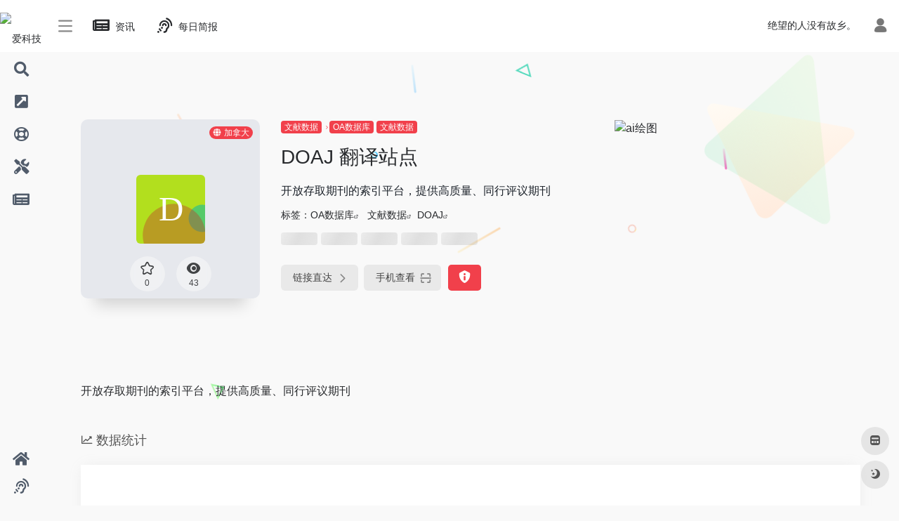

--- FILE ---
content_type: text/html; charset=UTF-8
request_url: https://www.akgdh.com/sites/3082.html
body_size: 11703
content:
<!DOCTYPE html><html lang="zh-Hans" prefix="og: https://ogp.me/ns#" class="io-grey-mode"><head> <script> var default_c = "io-grey-mode"; var night = document.cookie.replace(/(?:(?:^|.*;\s*)io_night_mode\s*\=\s*([^;]*).*$)|^.*$/, "$1"); try { if (night === "0" || (!night && window.matchMedia("(prefers-color-scheme: dark)").matches)) { document.documentElement.classList.add("io-black-mode"); document.documentElement.classList.remove(default_c); } else { document.documentElement.classList.remove("io-black-mode"); document.documentElement.classList.add(default_c); } } catch (_) {}</script><meta charset="UTF-8"><meta name="renderer" content="webkit"/><meta name="force-rendering" content="webkit"/><meta http-equiv="X-UA-Compatible" content="IE=edge, chrome=1"><meta name="viewport" content="width=device-width, initial-scale=1.0, minimum-scale=1.0, maximum-scale=1.0, user-scalable=no"><title>DOAJ 翻译站点-爱科技导航</title><meta name="theme-color" content="#f9f9f9" /><meta name="keywords" content="DOAJ" /><meta name="description" content="开放存取期刊的索引平台，提供高质量、同行评议期刊" /><meta property="og:type" content="article"><meta property="og:url" content="https://www.akgdh.com/sites/3082.html"/> <meta property="og:title" content="DOAJ 翻译站点-爱科技导航"><meta property="og:description" content="开放存取期刊的索引平台，提供高质量、同行评议期刊"><meta property="og:image" content="https://api.iowen.cn/favicon/doaj.org.png"><meta property="og:site_name" content="爱科技导航"><link rel="shortcut icon" href="https://cdn.akgdh.com/imgs/2022/04/akgdh.ico"><link rel="apple-touch-icon" href="https://cdn.akgdh.com/imgs/2022/04/akgdh.ico"><!--[if IE]><script src="https://www.akgdh.com/wp-content/themes/onenav/js/html5.min.js"></script><![endif]--> <style>img:is([sizes="auto" i], [sizes^="auto," i]) { contain-intrinsic-size: 3000px 1500px }</style> <!-- Search Engine Optimization by Rank Math - https://rankmath.com/ --><meta name="robots" content="follow, index, max-snippet:-1, max-video-preview:-1, max-image-preview:large"/><link rel="canonical" href="https://www.akgdh.com/sites/3082.html" /><meta property="og:locale" content="zh_CN" /><meta property="og:type" content="article" /><meta property="og:title" content="DOAJ 翻译站点 - 爱科技导航" /><meta property="og:url" content="https://www.akgdh.com/sites/3082.html" /><meta property="og:site_name" content="爱科技导航" /><meta property="og:updated_time" content="2022-04-16T01:09:40+08:00" /><meta name="twitter:card" content="summary_large_image" /><meta name="twitter:title" content="DOAJ 翻译站点 - 爱科技导航" /><script type="application/ld+json" class="rank-math-schema">{"@context":"https://schema.org","@graph":[{"@type":"BreadcrumbList","@id":"https://www.akgdh.com/sites/3082.html#breadcrumb","itemListElement":[{"@type":"ListItem","position":"1","item":{"@id":"https://www.akgdh.com","name":"Home"}},{"@type":"ListItem","position":"2","item":{"@id":"https://www.akgdh.com/sites/3082.html","name":"DOAJ \u7ffb\u8bd1\u7ad9\u70b9"}}]}]}</script><!-- /Rank Math WordPress SEO plugin --><style id='classic-theme-styles-inline-css' type='text/css'>/*! This file is auto-generated */.wp-block-button__link{color:#fff;background-color:#32373c;border-radius:9999px;box-shadow:none;text-decoration:none;padding:calc(.667em + 2px) calc(1.333em + 2px);font-size:1.125em}.wp-block-file__button{background:#32373c;color:#fff;text-decoration:none}</style><link rel='stylesheet' id='iconfont-css' href='https://www.akgdh.com/wp-content/themes/onenav/css/iconfont.css?ver=4.0510' type='text/css' media='all' /><link rel='stylesheet' id='font-awesome-css' href='//cdn.staticfile.org/font-awesome/5.15.4/css/all.min.css' type='text/css' media='all' /><link rel='stylesheet' id='font-awesome4-css' href='//cdn.staticfile.org/font-awesome/5.15.4/css/v4-shims.min.css' type='text/css' media='all' /><link rel='stylesheet' id='bootstrap-css' href='https://www.akgdh.com/wp-content/themes/onenav/css/bootstrap.min.css?ver=4.0510' type='text/css' media='all' /><link rel='stylesheet' id='lightbox-css' href='https://www.akgdh.com/wp-content/themes/onenav/css/jquery.fancybox.min.css?ver=4.0510' type='text/css' media='all' /><link rel='stylesheet' id='style-css' href='https://www.akgdh.com/wp-content/themes/onenav/css/style.min.css?ver=4.0510' type='text/css' media='all' /><script type="text/javascript" src="https://www.akgdh.com/wp-content/themes/onenav/js/jquery.min.js?ver=4.0510" id="jquery-js"></script><script type="text/javascript" id="jquery-js-after">/* <![CDATA[ *//* <![CDATA[ */ function loadFunc(func) {if (document.all){window.attachEvent("onload",func);}else{window.addEventListener("load",func,false);}} /* ]]]]><![CDATA[> *//* ]]> */</script><link rel="alternate" title="oEmbed (JSON)" type="application/json+oembed" href="https://www.akgdh.com/wp-json/oembed/1.0/embed?url=https%3A%2F%2Fwww.akgdh.com%2Fsites%2F3082.html" /><link rel="alternate" title="oEmbed (XML)" type="text/xml+oembed" href="https://www.akgdh.com/wp-json/oembed/1.0/embed?url=https%3A%2F%2Fwww.akgdh.com%2Fsites%2F3082.html&#038;format=xml" /><style>div.d-flex.flex-fill.align-items-center{display:none!important;}div.d-flex.text-xs.text-muted.pt-2.mb-n2{display:none!important}div.d-flex.flex-fill.text-muted.text-xs{display:none!important}.overflowClip_2{display: inline!important;}.customize-width{max-width:1900px}.sidebar-nav{width:150px}@media (min-width: 768px){.main-content{margin-left:150px;}.main-content .page-header{left:150px;}}</style><script>(function(a,b){a.ioLetterAvatar=function(d,l,j){d=d||"";l=l||60;var h="#1abc9c #2ecc71 #3498db #9b59b6 #3fe95e #16a085 #27ae60 #2980b9 #8e44ad #fc3e50 #f1c40f #e67e22 #e74c3c #00bcd4 #95aa36 #f39c12 #d35400 #c0392b #b2df1e #7ffc8d".split(" "),f,c,k,g,e,i,t,m;f=String(d).toUpperCase();f=f?f.charAt(0):"?";if(a.devicePixelRatio){l=(l*a.devicePixelRatio)}c=parseInt((((f=="?"?72:f.charCodeAt(0))-64)*12345).toString().slice(0,5));k=c%(h.length-1);t=(c+1)%(h.length-1);m=(c-1)%(h.length-1);g=b.createElement("canvas");g.width=l;g.height=l;e=g.getContext("2d");e.fillStyle=j?j:h[k];e.fillRect(0,0,g.width,g.height); e.arc((c*180)%l,(c*150)%l, (c/120)%l ,0 ,360 );e.fillStyle=h[t];e.globalAlpha = .6;e.fill();e.save();e.beginPath();e.fillStyle=h[m];e.globalAlpha = .4;e.arc((c*20)%l,(c*50)%l, ((99999-c)/80)%l,0 ,360 );e.fill();e.font=Math.round(g.width/2)+"px 'Microsoft Yahei'";e.textAlign="center";e.fillStyle="#fff";e.globalAlpha = 1;e.fillText(f,l/2,l/1.5);i=g.toDataURL();g=null;return i}})(window,document);</script><!-- 自定义代码 --><script>LA.init({id: "JeNqbmBMmq7kYVmN",ck: "JeNqbmBMmq7kYVmN"})</script><script async src="https://www.googletagmanager.com/gtag/js?id=G-RXMGGVNRM3"></script><script> window.dataLayer = window.dataLayer || []; function gtag(){dataLayer.push(arguments);} gtag('js', new Date()); gtag('config', 'G-RXMGGVNRM3');</script><!-- end 自定义代码 --></head> <body class="sites-template-default single single-sites postid-3082 sidebar_no sites mini-sidebar"> <div id="sidebar" class="sticky sidebar-nav fade"> <div class="modal-dialog h-100 sidebar-nav-inner"> <div class="sidebar-logo border-bottom border-color"> <!-- logo --> <div class="logo overflow-hidden"> <a href="https://www.akgdh.com" class="logo-expanded"> <img src="https://cdn.akgdh.com/imgs/2022/04/AKGDHLOGO2.png" height="40" class="logo-light" alt="爱科技导航"> <img src="https://cdn.akgdh.com/imgs/2022/04/AKGDHLOGO2.png" height="40" class="logo-dark d-none" alt="爱科技导航"> </a> <a href="https://www.akgdh.com" class="logo-collapsed"> <img src="https://cdn.akgdh.com/imgs/2022/04/AKGDHLOGOmini2.png" height="40" class="logo-light" alt="爱科技导航"> <img src="https://cdn.akgdh.com/imgs/2022/04/AKGDHLOGOmini2.png" height="40" class="logo-dark d-none" alt="爱科技导航"> </a> </div> <!-- logo end --> </div> <div class="sidebar-menu flex-fill"> <div class="sidebar-scroll" > <div class="sidebar-menu-inner"> <ul> <li class="sidebar-item"> <a href="https://www.akgdh.com/#search" class=""> <i class="fas fa-search icon-fw icon-lg"></i> <span>搜索</span> </a> </li> <li class="sidebar-item"> <a href="https://www.akgdh.com/#term-8918" class="" data-change="https://www.akgdh.com/#term-8918"> <i class="fas fa-external-link-square-alt icon-fw icon-lg"></i> <span>行业导航</span> </a> <i class="iconfont icon-arrow-r-m sidebar-more text-sm"></i> <ul > <li> <a href="https://www.akgdh.com/web" target=""> <span>站长导航</span> </a> </li> <li> <a href="https://www.akgdh.com/xueshu" target=""> <span>学术导航</span> </a> </li> </ul> </li> <li class="sidebar-item"> <a href="https://www.akgdh.com/#term-577" class="" data-change="https://www.akgdh.com/#term-577"> <i class="far fa-life-ring icon-fw icon-lg"></i> <span>休闲娱乐</span> </a> <i class="iconfont icon-arrow-r-m sidebar-more text-sm"></i> <ul > <li> <a href="https://www.akgdh.com/#term-577-1060" class=""><span>音乐</span></a> </li> <li> <a href="https://www.akgdh.com/#term-577-1011" class=""><span>影视</span></a> </li> <li> <a href="https://www.akgdh.com/#term-577-2617" class=""><span>小说</span></a> </li> <li> <a href="https://www.akgdh.com/#term-577-653" class=""><span>漫画</span></a> </li> <li> <a href="https://www.akgdh.com/#term-577-1283" class=""><span>直播</span></a> </li> <li> <a href="https://www.akgdh.com/#term-577-15" class=""><span>资讯</span></a> </li> <li> <a href="https://www.akgdh.com/#term-577-1025" class=""><span>购物</span></a> </li> </ul> </li> <li class="sidebar-item"> <a href="https://www.akgdh.com/#term-16" class="" data-change="https://www.akgdh.com/#term-16"> <i class="fas fa-tools icon-fw icon-lg"></i> <span>工具</span> </a> <i class="iconfont icon-arrow-r-m sidebar-more text-sm"></i> <ul > <li> <a href="https://www.akgdh.com/#term-16-3751" class=""><span>网盘工具</span></a> </li> <li> <a href="https://www.akgdh.com/#term-16-393" class=""><span>在线工具</span></a> </li> <li> <a href="https://www.akgdh.com/#term-16-608" class=""><span>网盘搜索</span></a> </li> <li> <a href="https://www.akgdh.com/#term-16-978" class=""><span>图片处理</span></a> </li> <li> <a href="https://www.akgdh.com/#term-16-1356" class=""><span>搜索引擎</span></a> </li> </ul> </li> <li class="sidebar-item"> <a href="https://www.akgdh.com/#term-8970" class="" data-change="https://www.akgdh.com/#term-8970"> <i class="fas fa-newspaper icon-fw icon-lg"></i> <span>资讯阅读</span> </a> <i class="iconfont icon-arrow-r-m sidebar-more text-sm"></i> <ul > <li> <a href="https://www.akgdh.com/#term-8970-3" class=""><span>网络</span></a> </li> <li> <a href="https://www.akgdh.com/#term-8970-2" class=""><span>数码</span></a> </li> <li> <a href="https://www.akgdh.com/#term-8970-4" class=""><span>编程</span></a> </li> <li> <a href="https://www.akgdh.com/#term-8970-5" class=""><span>IT</span></a> </li> <li> <a href="https://www.akgdh.com/#term-8970-5714" class=""><span>十万个为什么</span></a> </li> </ul> </li> </ul> </div> </div> </div> <div class="border-top py-2 border-color"> <div class="flex-bottom"> <ul> <li id="menu-item-8921" class="menu-item menu-item-type-custom menu-item-object-custom menu-item-home menu-item-8921 sidebar-item"><a href="https://www.akgdh.com/"> <i class="fas fa-home icon-fw icon-lg"></i> <span>首页</span></a></li><li id="menu-item-8973" class="menu-item menu-item-type-post_type menu-item-object-page menu-item-8973 sidebar-item"><a href="https://www.akgdh.com/daynews"> <i class="fas fa-assistive-listening-systems icon-fw icon-lg"></i> <span>每日简报-60秒了解世界</span></a></li> </ul> </div> </div> </div> </div> <div class="main-content flex-fill"> <div class=" header-nav"> <div id="header" class="page-header sticky"> <div class="navbar navbar-expand-md"> <div class="container-fluid p-0 position-relative"> <div class="position-absolute w-100 text-center"> <a href="https://www.akgdh.com" class="navbar-brand d-md-none m-0" title="爱科技导航"> <img src="https://cdn.akgdh.com/imgs/2022/04/AKGDHLOGO2.png" class="logo-light" alt="爱科技导航" height="30"> <img src="https://cdn.akgdh.com/imgs/2022/04/AKGDHLOGO2.png" class="logo-dark d-none" alt="爱科技导航" height="30"> </a> </div> <div class="nav-item d-md-none mobile-menu py-2 position-relative"><a href="javascript:" id="sidebar-switch" data-toggle="modal" data-target="#sidebar"><i class="iconfont icon-classification icon-lg"></i></a></div> <div class="collapse navbar-collapse order-2 order-md-1"> <div class="header-mini-btn"> <label> <input id="mini-button" type="checkbox" > <svg viewBox="0 0 100 100" xmlns="http://www.w3.org/2000/svg"> <path class="line--1" d="M0 40h62c18 0 18-20-17 5L31 55"></path> <path class="line--2" d="M0 50h80"></path> <path class="line--3" d="M0 60h62c18 0 18 20-17-5L31 45"></path> </svg> </label> </div> <ul class="navbar-nav navbar-top site-menu mr-4"> <li id="menu-item-1997" class="menu-item menu-item-type-post_type menu-item-object-page menu-item-1997"><a href="https://www.akgdh.com/zixun"> <i class="fas fa-newspaper icon-fw icon-lg"></i> <span>资讯</span></a></li><li id="menu-item-8873" class="menu-item menu-item-type-post_type menu-item-object-page menu-item-8873"><a href="https://www.akgdh.com/daynews"> <i class="fas fa-assistive-listening-systems icon-fw icon-lg"></i> <span>每日简报</span></a></li> </ul> </div> <ul class="nav navbar-menu text-xs order-1 order-md-2 position-relative"> <!-- 一言 --> <li class="nav-item mr-3 mr-lg-0 d-none d-lg-block"> <div class="text-sm overflowClip_1"> <script src="//v1.hitokoto.cn/?encode=js&select=%23hitokoto" defer></script><span id="hitokoto"></span> </div> </li> <!-- 一言 end --> <li class="nav-login ml-3 ml-md-4"> <a href="https://www.akgdh.com/login/?redirect_to=https://www.akgdh.com/sites/3082.html" title="登录"><i class="iconfont icon-user icon-lg"></i></a> </li> </ul> </div> </div> </div> <div class="placeholder"></div> </div> <div id="content" class="container my-4 my-md-5"> <div class="background-fx"><img src="https://www.akgdh.com/wp-content/themes/onenav/images/fx/shape-01.svg" class="shape-01"><img src="https://www.akgdh.com/wp-content/themes/onenav/images/fx/shape-02.svg" class="shape-02"><img src="https://www.akgdh.com/wp-content/themes/onenav/images/fx/shape-03.svg" class="shape-03"><img src="https://www.akgdh.com/wp-content/themes/onenav/images/fx/shape-04.svg" class="shape-04"><img src="https://www.akgdh.com/wp-content/themes/onenav/images/fx/shape-05.svg" class="shape-05"><img src="https://www.akgdh.com/wp-content/themes/onenav/images/fx/shape-06.svg" class="shape-06"><img src="https://www.akgdh.com/wp-content/themes/onenav/images/fx/shape-07.svg" class="shape-07"><img src="https://www.akgdh.com/wp-content/themes/onenav/images/fx/shape-08.svg" class="shape-08"><img src="https://www.akgdh.com/wp-content/themes/onenav/images/fx/shape-09.svg" class="shape-09"><img src="https://www.akgdh.com/wp-content/themes/onenav/images/fx/shape-10.svg" class="shape-10"><img src="https://www.akgdh.com/wp-content/themes/onenav/images/fx/shape-11.svg" class="shape-11"></div><div class="row site-content py-4 py-md-5 mb-xl-5 mb-0 mx-xxxl-n5"><!-- 网址信息 --><div class="col-12 col-sm-5 col-md-4 col-lg-3"><div class="siteico"><div class="blur blur-layer" style="background: transparent url(https://api.iowen.cn/favicon/doaj.org.png) no-repeat center center;-webkit-background-size: cover;-moz-background-size: cover;-o-background-size: cover;background-size: cover;animation: rotate 30s linear infinite;"></div><img class="img-cover lazy unfancybox" src="https://www.akgdh.com/wp-content/themes/onenav/images/t.png" data-src="https://api.iowen.cn/favicon/doaj.org.png" onerror=null;src=ioLetterAvatar(alt,98) height="auto" width="auto" alt="DOAJ 翻译站点"><div id="country" class="text-xs custom-piece_c_b country-piece loadcountry"><i class="iconfont icon-globe mr-1"></i>加拿大</div><div class="tool-actions text-center mt-md-4"> <a href="javascript:;" data-action="post_star" data-post_type="sites" data-id="3082" data-ticket="115f0103dc" class=" btn btn-like btn-icon btn-light rounded-circle p-2 mx-3 mx-md-2 " data-toggle="tooltip" data-placement="top" title="收藏"> <span class="flex-column text-height-xs"> <i class="star-ico icon-lg iconfont icon-collection-line"></i> <small class="star-count-3082 text-xs mt-1">0</small> </span> </a><a href="javascript:;" class="btn-share-toggler btn btn-icon btn-light rounded-circle p-2 mx-3 mx-md-2" data-toggle="tooltip" data-placement="top" title="浏览"><span class="flex-column text-height-xs"><i class="icon-lg iconfont icon-chakan"></i><small class="share-count text-xs mt-1">43</small></span></a></div></div></div><div class="col mt-4 mt-sm-0"><div class="site-body text-sm"><a class="btn-cat custom_btn-d mr-1" href="https://www.akgdh.com/favorites/wenxianshuju">文献数据</a><i class="iconfont icon-arrow-r-m custom-piece_c" style="font-size:50%;color:#f1404b;vertical-align:0.075rem"></i><a class='btn-cat custom_btn-d mr-1' href='https://www.akgdh.com/favorites/oashujuku'>OA数据库</a><a class='btn-cat custom_btn-d mr-1' href='https://www.akgdh.com/favorites/wenxianshuju'>文献数据</a><h1 class="site-name h3 my-3">DOAJ 翻译站点</h1><div class="mt-2"><p class="mb-2">开放存取期刊的索引平台，提供高质量、同行评议期刊</p>标签：<span class="mr-2"><a href="https://www.akgdh.com/favorites/oashujuku" rel="tag">OA数据库</a><i class="iconfont icon-wailian text-ss"></i></span> <span class="mr-2"><a href="https://www.akgdh.com/favorites/wenxianshuju" rel="tag">文献数据</a><i class="iconfont icon-wailian text-ss"></i></span><span class="mr-2"><a href="https://www.akgdh.com/sitetag/doaj.html" rel="tag">DOAJ</a><i class="iconfont icon-wailian text-ss"></i></span><div class="mt-2 sites-seo-load" data-url="doaj.org" data-go_to="https://www.akgdh.com/go/?url=aHR0cHM6Ly9zZW8uNTExOC5jb20vZG9hai5vcmc%2FdD15ZG0%3D"><span class="sites-weight loading"></span><span class="sites-weight loading"></span><span class="sites-weight loading"></span><span class="sites-weight loading"></span><span class="sites-weight loading"></span></div><div class="site-go mt-3"><div id="security_check_img"></div><span class="site-go-url"><a href="https://www.akgdh.com/go/?url=aHR0cHM6Ly9kb2FqLm9yZy8%3D" title="DOAJ 翻译站点" target="_blank" class="btn btn-arrow mr-2"><span>链接直达<i class="iconfont icon-arrow-r-m"></i></span></a></span><a href="javascript:" class="btn btn-arrow qr-img" data-toggle="tooltip" data-placement="bottom" data-html="true" title="<img src='https://www.akgdh.com/qr/?text=https://doaj.org/&size=150&margin=10' width='150'>"><span>手机查看<i class="iconfont icon-qr-sweep"></i></span></a><a href="javascript:" class="btn btn-danger qr-img tooltip-toggle rounded-lg" data-post_id="3082" data-toggle="modal" data-placement="top" data-target="#report-sites-modal" title="反馈"><i class="iconfont icon-statement icon-lg"></i></a></div></div></div></div><!-- 网址信息 end --><div class="col-12 col-md-12 col-lg-4 mt-4 mt-lg-0"><div class="apd apd-right"><a href="https://www.gnomic.cn/agentCenter/index?akgdh" target="_blank"><img src="https://www.443.ink/wp-content/uploads/2024/03/QQ图片20240312231920.png" alt="ai绘图" /></a></div></div></div> <main class="content" role="main"> <div class="content-wrap"> <div class="content-layout"> <div class="panel site-content card transparent"> <div class="card-body p-0"> <div class="apd-bg"> </div> <div class="panel-body single my-4 "> 开放存取期刊的索引平台，提供高质量、同行评议期刊 </div> </div> </div> <h2 class="text-gray text-lg my-4"><i class="iconfont icon-zouxiang mr-1"></i>数据统计</h2> <div class="card io-chart"> <div id="chart-container" class="" style="height:300px" data-type="sites" data-post_id="3082" data-nonce="251c1d4f37"> <div class="chart-placeholder p-4"> <div class="legend"> <span></span> <span></span> <span></span> </div> <div class="pillar"> <span style="height:40%"></span> <span style="height:60%"></span> <span style="height:30%"></span> <span style="height:70%"></span> <span style="height:80%"></span> <span style="height:60%"></span> <span style="height:90%"></span> <span style="height:50%"></span> </div> </div> </div> </div> <h2 class="text-gray text-lg my-4"><i class="iconfont icon-tubiaopeizhi mr-1"></i>数据评估</h2> <div class="panel site-content sites-default-content card"> <div class="card-body"> <p class="viewport"> DOAJ 翻译站点浏览人数已经达到43，如你需要查询该站的相关权重信息，可以点击"<a class="external" href="https://www.akgdh.com/go/?url=aHR0cHM6Ly9zZW8uNTExOC5jb20vZG9hai5vcmc%2FdD15ZG0%3D" rel="nofollow" target="_blank">5118数据</a>""<a class="external" href="https://www.akgdh.com/go/?url=aHR0cHM6Ly93d3cuYWl6aGFuLmNvbS9zZW8vZG9hai5vcmc%3D" rel="nofollow" target="_blank">爱站数据</a>""<a class="external" href="https://www.akgdh.com/go/?url=aHR0cHM6Ly9zZW8uY2hpbmF6LmNvbS8%2FcT1kb2FqLm9yZw%3D%3D" rel="nofollow" target="_blank">Chinaz数据</a>"进入；以目前的网站数据参考，建议大家请以爱站数据为准，更多网站价值评估因素如：DOAJ 翻译站点的访问速度、搜索引擎收录以及索引量、用户体验等；当然要评估一个站的价值，最主要还是需要根据您自身的需求以及需要，一些确切的数据则需要找DOAJ 翻译站点的站长进行洽谈提供。如该站的IP、PV、跳出率等！</p> <div class="text-center my-2"><span class=" content-title"><span class="d-none">关于DOAJ 翻译站点</span>特别声明</span></div> <p class="text-muted text-sm m-0"> 本站爱科技导航提供的DOAJ 翻译站点都来源于网络，不保证外部链接的准确性和完整性，同时，对于该外部链接的指向，不由爱科技导航实际控制，在2022年4月2日 下午9:58收录时，该网页上的内容，都属于合规合法，后期网页的内容如出现违规，可以直接联系网站管理员进行删除，爱科技导航不承担任何责任。</p> </div> <div class="card-footer text-muted text-xs"> <div class="d-flex"><span>爱科技导航致力于优质、实用的网络站点资源收集与分享！</span><span class="ml-auto d-none d-md-block">本文地址https://www.akgdh.com/sites/3082.html转载请注明</span></div> </div> </div> <h2 class="text-gray text-lg my-4"><i class="site-tag iconfont icon-tag icon-lg mr-1" ></i>相关导航</h2> <div class="row mb-n4"> <div class="url-card col-sm-6 col-md-4 "> <div class="url-body default "> <a href="https://www.akgdh.com/sites/6548.html" data-id="6548" data-url="https://www.science.gov" class="card no-c mb-4 site-6548" data-toggle="tooltip" data-placement="bottom" title="提供超过2亿页的美国政府科学技术信息搜索..."> <div class="card-body url-content d-flex align-items-center"> <div class="url-img rounded-circle mr-2 d-flex align-items-center justify-content-center"> <img class=" lazy unfancybox" src="https://www.akgdh.com/wp-content/themes/onenav/images/favicon.png" data-src="https://api.iowen.cn/favicon/www.science.gov.png" onerror=null;src=ioLetterAvatar(alt,40) height="auto" width="auto" alt="Science.gov"> </div> <div class="url-info flex-fill"> <div class="text-sm overflowClip_1"> <strong>Science.gov</strong> </div> <p class="overflowClip_1 m-0 text-muted text-xs">提供超过2亿页的美国政府科学技术信息搜索...</p> </div> </div> </a> <a href="https://www.akgdh.com/go/?url=aHR0cHM6Ly93d3cuc2NpZW5jZS5nb3Yv" target="_blank" rel="external nofollow" title="直达" class="togo text-center text-muted is-views" data-id="6548" data-toggle="tooltip" data-placement="right"><i class="iconfont icon-goto"></i></a> </div> </div> <div class="url-card col-sm-6 col-md-4 "> <div class="url-body default "> <a href="https://www.akgdh.com/sites/3065.html" data-id="3065" data-url="https://www.biorxiv.org" class="card no-c mb-4 site-3065" data-toggle="tooltip" data-placement="bottom" title="为生物学家专有的预印本文献库"> <div class="card-body url-content d-flex align-items-center"> <div class="url-img rounded-circle mr-2 d-flex align-items-center justify-content-center"> <img class=" lazy unfancybox" src="https://www.akgdh.com/wp-content/themes/onenav/images/favicon.png" data-src="https://api.iowen.cn/favicon/www.biorxiv.org.png" onerror=null;src=ioLetterAvatar(alt,40) height="auto" width="auto" alt="bioRxiv 翻译站点"> </div> <div class="url-info flex-fill"> <div class="text-sm overflowClip_1"> <strong>bioRxiv 翻译站点</strong> </div> <p class="overflowClip_1 m-0 text-muted text-xs">为生物学家专有的预印本文献库</p> </div> </div> </a> <a href="https://www.akgdh.com/go/?url=aHR0cHM6Ly93d3cuYmlvcnhpdi5vcmcv" target="_blank" rel="external nofollow" title="直达" class="togo text-center text-muted is-views" data-id="3065" data-toggle="tooltip" data-placement="right"><i class="iconfont icon-goto"></i></a> </div> </div> <div class="url-card col-sm-6 col-md-4 "> <div class="url-body default "> <a href="https://www.akgdh.com/sites/6240.html" data-id="6240" data-url="http://www.soopat.com" class="card no-c mb-4 site-6240" data-toggle="tooltip" data-placement="bottom" title="SooPAT..."> <div class="card-body url-content d-flex align-items-center"> <div class="url-img rounded-circle mr-2 d-flex align-items-center justify-content-center"> <img class=" lazy unfancybox" src="https://www.akgdh.com/wp-content/themes/onenav/images/favicon.png" data-src="https://api.iowen.cn/favicon/www.soopat.com.png" onerror=null;src=ioLetterAvatar(alt,40) height="auto" width="auto" alt="SooPAT"> </div> <div class="url-info flex-fill"> <div class="text-sm overflowClip_1"> <strong>SooPAT</strong> </div> <p class="overflowClip_1 m-0 text-muted text-xs">SooPAT...</p> </div> </div> </a> <a href="https://www.akgdh.com/go/?url=aHR0cDovL3d3dy5zb29wYXQuY29tLw%3D%3D" target="_blank" rel="external nofollow" title="直达" class="togo text-center text-muted is-views" data-id="6240" data-toggle="tooltip" data-placement="right"><i class="iconfont icon-goto"></i></a> </div> </div> <div class="url-card col-sm-6 col-md-4 "> <div class="url-body default "> <a href="https://www.akgdh.com/sites/7137.html" data-id="7137" data-url="http://www.paper.edu.cn/journal/index.shtml" class="card no-c mb-4 site-7137" data-toggle="tooltip" data-placement="bottom" title="已收录850家科技期刊、逾130万篇科技..."> <div class="card-body url-content d-flex align-items-center"> <div class="url-img rounded-circle mr-2 d-flex align-items-center justify-content-center"> <img class=" lazy unfancybox" src="https://www.akgdh.com/wp-content/themes/onenav/images/favicon.png" data-src="https://api.iowen.cn/favicon/www.paper.edu.cn.png" onerror=null;src=ioLetterAvatar(alt,40) height="auto" width="auto" alt="中国科技论文在线(全免费OA论文库)"> </div> <div class="url-info flex-fill"> <div class="text-sm overflowClip_1"> <strong>中国科技论文在线(全免费OA论文库)</strong> </div> <p class="overflowClip_1 m-0 text-muted text-xs">已收录850家科技期刊、逾130万篇科技...</p> </div> </div> </a> <a href="https://www.akgdh.com/go/?url=aHR0cDovL3d3dy5wYXBlci5lZHUuY24vam91cm5hbC9pbmRleC5zaHRtbA%3D%3D" target="_blank" rel="external nofollow" title="直达" class="togo text-center text-muted is-views" data-id="7137" data-toggle="tooltip" data-placement="right"><i class="iconfont icon-goto"></i></a> </div> </div> <div class="url-card col-sm-6 col-md-4 "> <div class="url-body default "> <a href="https://www.akgdh.com/sites/6813.html" data-id="6813" data-url="https://patentscope.wipo.int/search/en/search.jsf" class="card no-c mb-4 site-6813" data-toggle="tooltip" data-placement="bottom" title="世界知识产权组织网上专利检索..."> <div class="card-body url-content d-flex align-items-center"> <div class="url-img rounded-circle mr-2 d-flex align-items-center justify-content-center"> <img class=" lazy unfancybox" src="https://www.akgdh.com/wp-content/themes/onenav/images/favicon.png" data-src="https://api.iowen.cn/favicon/patentscope.wipo.int.png" onerror=null;src=ioLetterAvatar(alt,40) height="auto" width="auto" alt="WIPO"> </div> <div class="url-info flex-fill"> <div class="text-sm overflowClip_1"> <strong>WIPO</strong> </div> <p class="overflowClip_1 m-0 text-muted text-xs">世界知识产权组织网上专利检索...</p> </div> </div> </a> <a href="https://www.akgdh.com/go/?url=aHR0cHM6Ly9wYXRlbnRzY29wZS53aXBvLmludC9zZWFyY2gvZW4vc2VhcmNoLmpzZg%3D%3D" target="_blank" rel="external nofollow" title="直达" class="togo text-center text-muted is-views" data-id="6813" data-toggle="tooltip" data-placement="right"><i class="iconfont icon-goto"></i></a> </div> </div> <div class="url-card col-sm-6 col-md-4 "> <div class="url-body default "> <a href="https://www.akgdh.com/sites/6234.html" data-id="6234" data-url="http://patft.uspto.gov" class="card no-c mb-4 site-6234" data-toggle="tooltip" data-placement="bottom" title="美国专利商标局网上专利检索..."> <div class="card-body url-content d-flex align-items-center"> <div class="url-img rounded-circle mr-2 d-flex align-items-center justify-content-center"> <img class=" lazy unfancybox" src="https://www.akgdh.com/wp-content/themes/onenav/images/favicon.png" data-src="https://api.iowen.cn/favicon/patft.uspto.gov.png" onerror=null;src=ioLetterAvatar(alt,40) height="auto" width="auto" alt="美国专利商标局"> </div> <div class="url-info flex-fill"> <div class="text-sm overflowClip_1"> <strong>美国专利商标局</strong> </div> <p class="overflowClip_1 m-0 text-muted text-xs">美国专利商标局网上专利检索...</p> </div> </div> </a> <a href="https://www.akgdh.com/go/?url=aHR0cDovL3BhdGZ0LnVzcHRvLmdvdi8%3D" target="_blank" rel="external nofollow" title="直达" class="togo text-center text-muted is-views" data-id="6234" data-toggle="tooltip" data-placement="right"><i class="iconfont icon-goto"></i></a> </div> </div> </div> <!-- comments --><div id="comments" class="comments"> <h2 id="comments-list-title" class="comments-title h5 mx-1 my-4"> <i class="iconfont icon-comment"></i> <span class="noticom"> <a href="https://www.akgdh.com/sites/3082.html#respond" class="comments-title" >暂无评论</a> </span> </h2> <div class="card"> <div class="card-body"> <div id="respond_box"> <div id="respond" class="comment-respond"> <form id="commentform" class="text-sm mb-4"> <div class="visitor-avatar d-flex flex-fill mb-2"> <img class="v-avatar rounded-circle" src="https://www.akgdh.com/wp-content/themes/onenav/images/gravatar.jpg"> </div> <div class="comment-textarea mb-3"> <textarea name="comment" id="comment" class="form-control" placeholder="输入评论内容..." tabindex="4" cols="50" rows="3"></textarea> </div> <div id="comment-author-info" class="row row-sm"> <div class="col-12 col-md-6 mb-3"><input type="text" name="author" id="author" class="form-control" value="" size="22" placeholder="昵称" tabindex="2"/></div> <div class="col-12 col-md-6 mb-3"><input type="text" name="email" id="email" class="form-control" value="" size="22" placeholder="邮箱" tabindex="3" /></div> </div> <p style="display: none;"><input type="hidden" id="akismet_comment_nonce" name="akismet_comment_nonce" value="b799ee83bc" /></p><p style="display: none !important;"><label>&#916;<textarea name="ak_hp_textarea" cols="45" rows="8" maxlength="100"></textarea></label><input type="hidden" id="ak_js_1" name="ak_js" value="95"/><script>document.getElementById( "ak_js_1" ).setAttribute( "value", ( new Date() ).getTime() );</script></p> <div class="com-footer d-flex justify-content-end flex-wrap"> <input type="hidden" id="_wpnonce" name="_wpnonce" value="27713e8c0c" /><input type="hidden" name="_wp_http_referer" value="/sites/3082.html" /> <a rel="nofollow" id="cancel-comment-reply-link" style="display: none;" href="javascript:;" class="btn btn-light custom_btn-outline mx-2">再想想</a> <button class="btn btn-dark custom_btn-d ml-2" type="submit" id="submit">发表评论</button> <input type="hidden" name="action" value="ajax_comment"/> <input type='hidden' name='comment_post_ID' value='3082' id='comment_post_ID' /><input type='hidden' name='comment_parent' id='comment_parent' value='0' /> </div> </form> <div class="clear"></div> </div> </div> <div id="loading-comments"><span></span></div> <div class="not-comment card"><div class="card-body nothing text-center color-d">暂无评论...</div></div> </div> </div></div><!-- comments end --> </div><!-- content-layout end --> </div><!-- content-wrap end --> </main></div><!-- container end --> <div class="main-footer footer-stick p-4 footer-type-def"> <div class="footer-inner "> <div class="footer-text "> <div class="footer-copyright text-xs"> Copyright © 2022 <a title="爱科技导航" href="https://www.akgdh.com/" rel="home">爱科技导航</a>&nbsp;&nbsp; </div> </div> </div></div></div><!-- main-content end --><footer> <div id="footer-tools" class="d-flex flex-column"> <a href="javascript:" id="go-to-up" class="btn rounded-circle go-up m-1" rel="go-top"> <i class="iconfont icon-to-up"></i> </a> <a href="https://www.akgdh.com/bookmark/" class="btn rounded-circle m-1 bookmark-home" data-toggle="tooltip" data-placement="left" title="mini 书签"> <i class="iconfont icon-minipanel"></i> </a> <a href="javascript:" id="switch-mode" class="btn rounded-circle switch-dark-mode m-1" data-toggle="tooltip" data-placement="left" title="夜间模式"> <i class="mode-ico iconfont icon-light"></i> </a> </div></footer> <div class="modal fade add_new_sites_modal" id="report-sites-modal" tabindex="-1" role="dialog" aria-labelledby="report-sites-title" aria-hidden="true"> <div class="modal-dialog modal-dialog-centered" role="document"> <div class="modal-content"> <div class="modal-header"> <h5 class="modal-title text-md" id="report-sites-title">反馈</h5> <button type="button" id="close-sites-modal" class="close io-close" data-dismiss="modal" aria-label="Close"> <i aria-hidden="true" class="iconfont icon-close-circle text-xl"></i> </button> </div> <div class="modal-body"> <div class="alert alert-info" role="alert"> <i class="iconfont icon-statement "></i> 让我们一起共建文明社区！您的反馈至关重要！ </div> <form id="report-form" method="post"> <input type="hidden" name="post_id" value="3082"> <input type="hidden" name="action" value="report_site_content"> <div class="form-row"> <div class="col-6 py-1"> <label><input type="radio" name="reason" class="reason-type-1" value="1" checked> 已失效</label> </div><div class="col-6 py-1"> <label><input type="radio" name="reason" class="reason-type-2" value="2" > 重定向&变更</label> </div><div class="col-6 py-1"> <label><input type="radio" name="reason" class="reason-type-3" value="3" > 已屏蔽</label> </div><div class="col-6 py-1"> <label><input type="radio" name="reason" class="reason-type-4" value="4" > 敏感内容</label> </div><div class="col-6 py-1"> <label><input type="radio" name="reason" class="reason-type-0" value="0" > 其他</label> </div> </div> <div class="form-group other-reason-input" style="display: none;"> <input type="text" class="form-control other-reason" value="" placeholder="其它信息，可选"> </div> <div class="form-group redirect-url-input" style="display: none;"> <input type="text" class="form-control redirect-url" value="" placeholder="重定向&变更后的地址"> </div> <div class=" text-center"> <button type="submit" class="btn btn-danger">提交反馈</button> </div> </form> </div> </div> </div> <script> $(function () { $('.tooltip-toggle').tooltip(); $('input[type=radio][name=reason]').change(function() { var t = $(this); var reason = $('.other-reason-input'); var url = $('.redirect-url-input'); reason.hide(); url.hide(); if(t.val()==='0'){ reason.show(); }else if(t.val()==='2'){ url.show(); } }); $(document).on("submit",'#report-form', function(event){ event.preventDefault(); var t = $(this); var reason = t.find('input[name="reason"]:checked').val(); if(reason === "0"){ reason = t.find('.other-reason').val(); if(reason==""){ showAlert(JSON.parse('{"status":4,"msg":"信息不能为空！"}')); return false; } } if(reason === "2"){ if(t.find('.redirect-url').val()==""){ showAlert(JSON.parse('{"status":4,"msg":"信息不能为空！"}')); return false; } } $.ajax({ url: 'https://www.akgdh.com/wp-admin/admin-ajax.php', type: 'POST', dataType: 'json', data: { action : t.find('input[name="action"]').val(), post_id : t.find('input[name="post_id"]').val(), reason : reason, redirect : t.find('.redirect-url').val(), }, }) .done(function(response) { if(response.status == 1){ $('#report-sites-modal').modal('hide'); } showAlert(response); }) .fail(function() { showAlert(JSON.parse('{"status":4,"msg":"网络错误 --."}')); }); return false; }); }); </script> </div> <script type="text/javascript" src="https://www.akgdh.com/wp-content/themes/onenav/js/popper.min.js?ver=4.0510" id="popper-js"></script><script type="text/javascript" src="https://www.akgdh.com/wp-content/themes/onenav/js/bootstrap.min.js?ver=4.0510" id="bootstrap-js"></script><script type="text/javascript" src="https://www.akgdh.com/wp-content/themes/onenav/js/theia-sticky-sidebar.js?ver=4.0510" id="sidebar-js"></script><script type="text/javascript" src="https://www.akgdh.com/wp-content/themes/onenav/js/lazyload.min.js?ver=4.0510" id="lazyload-js"></script><script type="text/javascript" src="https://www.akgdh.com/wp-content/themes/onenav/js/jquery.fancybox.min.js?ver=4.0510" id="lightbox-js-js"></script><script type="text/javascript" id="appjs-js-extra">/* <![CDATA[ */var theme = {"ajaxurl":"https:\/\/www.akgdh.com\/wp-admin\/admin-ajax.php","uri":"https:\/\/www.akgdh.com\/wp-content\/themes\/onenav","loginurl":"https:\/\/www.akgdh.com\/login\/?redirect_to=https:\/\/www.akgdh.com\/sites\/3082.html","sitesName":"\u7231\u79d1\u6280\u5bfc\u822a","addico":"https:\/\/www.akgdh.com\/wp-content\/themes\/onenav\/images\/add.png","order":"asc","formpostion":"top","defaultclass":"io-grey-mode","isCustomize":"0","icourl":"https:\/\/api.iowen.cn\/favicon\/","icopng":".png","urlformat":"1","customizemax":"10","newWindow":"0","lazyload":"1","minNav":"1","loading":"0","hotWords":"baidu","classColumns":" col-2a col-sm-2a col-md-2a col-lg-4a col-xl-4a col-xxl-6a ","apikey":"TWpBeU1USTJNemd4TWpZM0d6RS9oWjBsaldVVjNOakpGTmtseFJXUnVabWxIUkhwUU5VczBXa2xUVGs5Mw==","isHome":"","version":"4.0510"};var localize = {"liked":"\u60a8\u5df2\u7ecf\u8d5e\u8fc7\u4e86!","like":"\u8c22\u8c22\u70b9\u8d5e!","networkerror":"\u7f51\u7edc\u9519\u8bef --.","selectCategory":"\u4e3a\u4ec0\u4e48\u4e0d\u9009\u5206\u7c7b\u3002","addSuccess":"\u6dfb\u52a0\u6210\u529f\u3002","timeout":"\u8bbf\u95ee\u8d85\u65f6\uff0c\u8bf7\u518d\u8bd5\u8bd5\uff0c\u6216\u8005\u624b\u52a8\u586b\u5199\u3002","lightMode":"\u65e5\u95f4\u6a21\u5f0f","nightMode":"\u591c\u95f4\u6a21\u5f0f","editBtn":"\u7f16\u8f91","okBtn":"\u786e\u5b9a","urlExist":"\u8be5\u7f51\u5740\u5df2\u7ecf\u5b58\u5728\u4e86 --.","cancelBtn":"\u53d6\u6d88","successAlert":"\u6210\u529f","infoAlert":"\u4fe1\u606f","warningAlert":"\u8b66\u544a","errorAlert":"\u9519\u8bef","extractionCode":"\u7f51\u76d8\u63d0\u53d6\u7801\u5df2\u590d\u5236\uff0c\u70b9\u201c\u786e\u5b9a\u201d\u8fdb\u5165\u4e0b\u8f7d\u9875\u9762\u3002","wait":"\u8bf7\u7a0d\u5019","loading":"\u6b63\u5728\u5904\u7406\u8bf7\u7a0d\u540e...","userAgreement":"\u8bf7\u5148\u9605\u8bfb\u5e76\u540c\u610f\u7528\u6237\u534f\u8bae","reSend":"\u79d2\u540e\u91cd\u65b0\u53d1\u9001","weChatPay":"\u5fae\u4fe1\u652f\u4ed8","alipay":"\u652f\u4ed8\u5b9d","scanQRPay":"\u8bf7\u626b\u7801\u652f\u4ed8","payGoto":"\u652f\u4ed8\u6210\u529f\uff0c\u9875\u9762\u8df3\u8f6c\u4e2d"};/* ]]> */</script><script type="text/javascript" src="https://www.akgdh.com/wp-content/themes/onenav/js/app.min.js?ver=4.0510" id="appjs-js"></script><script type="text/javascript" id="appjs-js-after">/* <![CDATA[ *//* <![CDATA[ */ $(document).ready(function(){if($("#search-text")[0]){$("#search-text").focus();}}); /* ]]]]><![CDATA[> *//* ]]> */</script><script type="text/javascript" src="https://www.akgdh.com/wp-includes/js/comment-reply.min.js?ver=6.7.1" id="comment-reply-js" async="async" data-wp-strategy="async"></script><script type="text/javascript" src="https://www.akgdh.com/wp-content/themes/onenav/js/comments-ajax.js?ver=4.0510" id="comments-ajax-js"></script><script type="text/javascript" id="wp-postviews-cache-js-extra">/* <![CDATA[ */var viewsCacheL10n = {"admin_ajax_url":"https:\/\/www.akgdh.com\/wp-admin\/admin-ajax.php","post_id":"3082"};/* ]]> */</script><script type="text/javascript" src="https://www.akgdh.com/wp-content/themes/onenav/inc/postviews/postviews-cache.js?ver=6.7.1" id="wp-postviews-cache-js"></script><script defer type="text/javascript" src="https://www.akgdh.com/wp-content/plugins/akismet/_inc/akismet-frontend.js?ver=1687790690" id="akismet-frontend-js"></script><script type="text/javascript" src="https://www.akgdh.com/wp-content/themes/onenav/js/echarts.min.js?ver=4.0510" id="echarts-js"></script><script type="text/javascript" src="https://www.akgdh.com/wp-content/themes/onenav/js/sites-chart.js?ver=4.0510" id="sites-chart-js"></script> <!-- 自定义代码 --><!-- end 自定义代码 --></body></html>
<!--压缩前的大小: 56435 bytes; 压缩后的大小: 41441 bytes; 节约：26.57% -->
<!-- Dynamic page generated in 12.021 seconds. -->
<!-- Cached page generated by WP-Super-Cache on 2026-01-20 21:56:47 -->

<!-- Compression = gzip -->

--- FILE ---
content_type: application/javascript; charset=utf-8
request_url: https://v1.hitokoto.cn/?encode=js&select=%23hitokoto
body_size: -269
content:
(function hitokoto(){var hitokoto="绝望的人没有故乡。";var dom=document.querySelector('#hitokoto');Array.isArray(dom)?dom[0].innerText=hitokoto:dom.innerText=hitokoto;})()